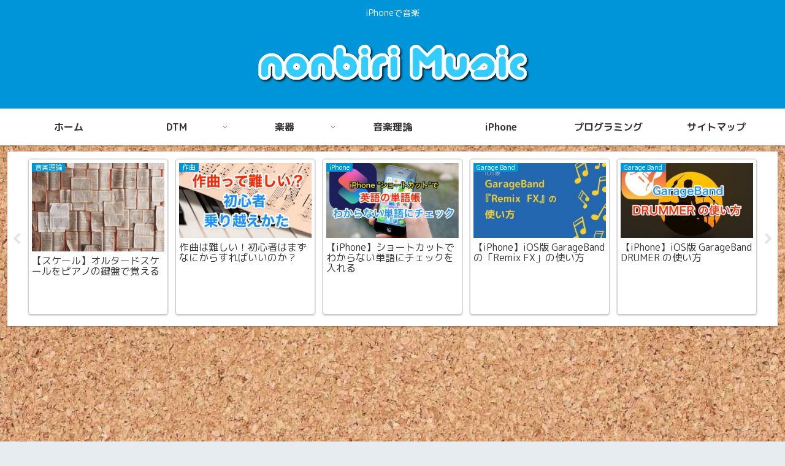

--- FILE ---
content_type: text/html; charset=utf-8
request_url: https://www.google.com/recaptcha/api2/aframe
body_size: 268
content:
<!DOCTYPE HTML><html><head><meta http-equiv="content-type" content="text/html; charset=UTF-8"></head><body><script nonce="FuQxRVmz5y2_LbyeaJwkMA">/** Anti-fraud and anti-abuse applications only. See google.com/recaptcha */ try{var clients={'sodar':'https://pagead2.googlesyndication.com/pagead/sodar?'};window.addEventListener("message",function(a){try{if(a.source===window.parent){var b=JSON.parse(a.data);var c=clients[b['id']];if(c){var d=document.createElement('img');d.src=c+b['params']+'&rc='+(localStorage.getItem("rc::a")?sessionStorage.getItem("rc::b"):"");window.document.body.appendChild(d);sessionStorage.setItem("rc::e",parseInt(sessionStorage.getItem("rc::e")||0)+1);localStorage.setItem("rc::h",'1768732558407');}}}catch(b){}});window.parent.postMessage("_grecaptcha_ready", "*");}catch(b){}</script></body></html>